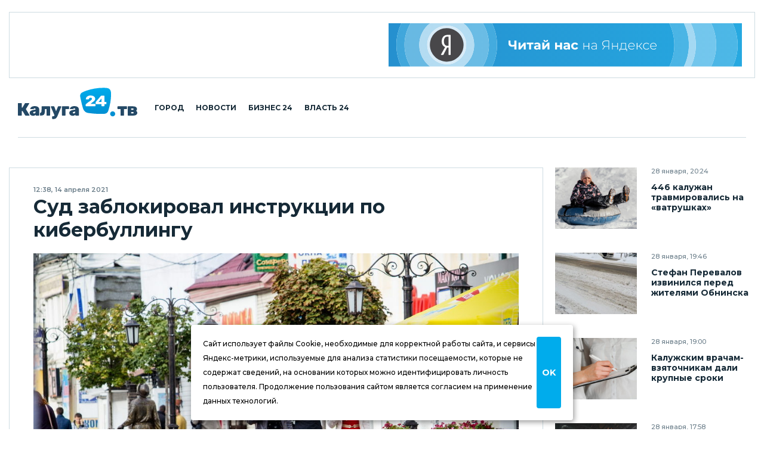

--- FILE ---
content_type: text/html; charset=UTF-8
request_url: https://kaluga24.tv/news/033544
body_size: 14915
content:
<!DOCTYPE HTML>
<html lang="ru">

<head>

<meta charset="utf-8">
<meta http-equiv="content-type" content="text/html; charset=utf-8;">
<meta http-equiv="x-ua-compatible" content="ie=edge, chrome=1">
<meta http-equiv="content-language" content="ru-ru">
<meta name="viewport" content="width=device-width, user-scalable=no, shrink-to-fit=no, initial-scale=1.0, maximum-scale=1.0, minimum-scale=1.0">

<title>Суд заблокировал инструкции по кибербуллингу – Калуга 24</title>
<meta name="title" content="Суд заблокировал инструкции по кибербуллингу – Калуга 24">
<meta name="description" content="Восемь сайтов с информацией о способах травли в социальных сетях обнаружила прокуратура Куйбышевского района. За распространение такой информации предусмотрена как административная, так и уголовная ответственность.">
<meta name="keywords" content="Куйбышевский район, Общество, Прокуратура">
<meta name="keywords" content="Новости">
<meta name="keywords" content="События, Калуга, Калужская область, Статья, Репортаж, Интервью, Информация, Фото, Видео, Россия">
<meta name="twitter:card" content="summary_large_image">
<meta property="og:locale" content="ru_RU">
<meta property="og:type" content="article">
<meta property="og:site_name" content="Калуга 24">
<meta property="og:url" content="https://kaluga24.tv/news/033544">
<meta property="og:title" content="Суд заблокировал инструкции по кибербуллингу">
<meta property="og:description" content="Восемь сайтов с информацией о способах травли в социальных сетях обнаружила прокуратура Куйбышевского района. За распространение такой информации предусмотрена как административная, так и уголовная ответственность.">
<meta property="og:image" content="https://kaluga24.tv/wp-content/thumbs/post/033000/033544/opengraph.jpg?ver=1750314000">
<meta property="article:tag" content="Куйбышевский район">
<meta property="article:tag" content="Общество">
<meta property="article:tag" content="Прокуратура">
<meta property="article:section" content="Новости">
<meta property="article:author" content="Данила Багров">
<meta property="article:published_time" content="2021-04-14T12:38:25+03:00">
<meta property="article:modified_time" content="2021-04-14T12:38:25+03:00">
<link rel="image_src" href="https://kaluga24.tv/wp-content/thumbs/post/033000/033544/opengraph.jpg?ver=1750314000">


	<script type="text/javascript">
		(function(m,e,t,r,i,k,a){m[i]=m[i]||function(){(m[i].a=m[i].a||[]).push(arguments)};
		m[i].l=1*new Date();k=e.createElement(t),a=e.getElementsByTagName(t)[0],k.async=1,k.src=r,a.parentNode.insertBefore(k,a)})
		(window, document, "script", "https://mc.yandex.ru/metrika/tag.js", "ym");

		ym(18766429, "init", {
			clickmap:true,
			webvisor:true,
			trackLinks:true,
			accurateTrackBounce:true
		});
	</script>
	<noscript><div><img src="https://mc.yandex.ru/watch/18766429" style="border:0;position:absolute;left:-9999px;" alt="Yandex.Metrika" /></div></noscript>

	<script async src="https://www.googletagmanager.com/gtag/js?id=G-VFY7GSWGJL"></script>
	<script>
		window.dataLayer = window.dataLayer || [];
		function gtag(){dataLayer.push(arguments);}
		gtag('js', new Date());

		gtag('config', 'G-VFY7GSWGJL');
		gtag('config', 'UA-170783356-1');
	</script>

	<script>
		new Image().src = "https://counter.yadro.ru/hit?r"+
		escape(document.referrer)+((typeof(screen)=="undefined")?"":
		";s"+screen.width+"*"+screen.height+"*"+(screen.colorDepth?
		screen.colorDepth:screen.pixelDepth))+";u"+escape(document.URL)+
		";h"+escape(document.title.substring(0,150))+
		";"+Math.random();
	</script>

	<script type="text/javascript">
	var _tmr = window._tmr || (window._tmr = []);
	_tmr.push({id: "3254747", type: "pageView", start: (new Date()).getTime()});
	(function (d, w, id) {
		if (d.getElementById(id)) return;
		var ts = d.createElement("script"); ts.type = "text/javascript"; ts.async = true; ts.id = id;
		ts.src = "https://top-fwz1.mail.ru/js/code.js";
		var f = function () {var s = d.getElementsByTagName("script")[0]; s.parentNode.insertBefore(ts, s);};
		if (w.opera == "[object Opera]") { d.addEventListener("DOMContentLoaded", f, false); } else { f(); }
	})(document, window, "topmailru-code");
	</script>
	<noscript><div><img src="https://top-fwz1.mail.ru/counter?id=3254747;js=na" style="border:0;position:absolute;left:-9999px;" alt="Top.Mail.Ru" /></div></noscript>


<link rel="icon" type="image/png" href="/wp-content/themes/twentyfour/images/icons/favicon-96x96.png" sizes="96x96" />
<link rel="icon" type="image/svg+xml" href="/wp-content/themes/twentyfour/images/icons/favicon.svg" />
<link rel="shortcut icon" href="/wp-content/themes/twentyfour/images/icons/favicon.ico" />
<link rel="apple-touch-icon" sizes="180x180" href="/wp-content/themes/twentyfour/images/icons/apple-touch-icon.png" />
<meta name="apple-mobile-web-app-title" content="Калуга 24" />
<link rel="manifest" href="/wp-content/themes/twentyfour/images/icons/site.webmanifest" />

<meta name='robots' content='max-image-preview:large' />
	<style>img:is([sizes="auto" i], [sizes^="auto," i]) { contain-intrinsic-size: 3000px 1500px }</style>
	<link rel='stylesheet' id='wp-block-library-css' href='https://kaluga24.tv/wp-includes/css/dist/block-library/style.min.css?ver=6.8.3' media='all' />
<style id='wp-block-library-theme-inline-css'>
.wp-block-audio :where(figcaption){color:#555;font-size:13px;text-align:center}.is-dark-theme .wp-block-audio :where(figcaption){color:#ffffffa6}.wp-block-audio{margin:0 0 1em}.wp-block-code{border:1px solid #ccc;border-radius:4px;font-family:Menlo,Consolas,monaco,monospace;padding:.8em 1em}.wp-block-embed :where(figcaption){color:#555;font-size:13px;text-align:center}.is-dark-theme .wp-block-embed :where(figcaption){color:#ffffffa6}.wp-block-embed{margin:0 0 1em}.blocks-gallery-caption{color:#555;font-size:13px;text-align:center}.is-dark-theme .blocks-gallery-caption{color:#ffffffa6}:root :where(.wp-block-image figcaption){color:#555;font-size:13px;text-align:center}.is-dark-theme :root :where(.wp-block-image figcaption){color:#ffffffa6}.wp-block-image{margin:0 0 1em}.wp-block-pullquote{border-bottom:4px solid;border-top:4px solid;color:currentColor;margin-bottom:1.75em}.wp-block-pullquote cite,.wp-block-pullquote footer,.wp-block-pullquote__citation{color:currentColor;font-size:.8125em;font-style:normal;text-transform:uppercase}.wp-block-quote{border-left:.25em solid;margin:0 0 1.75em;padding-left:1em}.wp-block-quote cite,.wp-block-quote footer{color:currentColor;font-size:.8125em;font-style:normal;position:relative}.wp-block-quote:where(.has-text-align-right){border-left:none;border-right:.25em solid;padding-left:0;padding-right:1em}.wp-block-quote:where(.has-text-align-center){border:none;padding-left:0}.wp-block-quote.is-large,.wp-block-quote.is-style-large,.wp-block-quote:where(.is-style-plain){border:none}.wp-block-search .wp-block-search__label{font-weight:700}.wp-block-search__button{border:1px solid #ccc;padding:.375em .625em}:where(.wp-block-group.has-background){padding:1.25em 2.375em}.wp-block-separator.has-css-opacity{opacity:.4}.wp-block-separator{border:none;border-bottom:2px solid;margin-left:auto;margin-right:auto}.wp-block-separator.has-alpha-channel-opacity{opacity:1}.wp-block-separator:not(.is-style-wide):not(.is-style-dots){width:100px}.wp-block-separator.has-background:not(.is-style-dots){border-bottom:none;height:1px}.wp-block-separator.has-background:not(.is-style-wide):not(.is-style-dots){height:2px}.wp-block-table{margin:0 0 1em}.wp-block-table td,.wp-block-table th{word-break:normal}.wp-block-table :where(figcaption){color:#555;font-size:13px;text-align:center}.is-dark-theme .wp-block-table :where(figcaption){color:#ffffffa6}.wp-block-video :where(figcaption){color:#555;font-size:13px;text-align:center}.is-dark-theme .wp-block-video :where(figcaption){color:#ffffffa6}.wp-block-video{margin:0 0 1em}:root :where(.wp-block-template-part.has-background){margin-bottom:0;margin-top:0;padding:1.25em 2.375em}
</style>
<style id='classic-theme-styles-inline-css'>
/*! This file is auto-generated */
.wp-block-button__link{color:#fff;background-color:#32373c;border-radius:9999px;box-shadow:none;text-decoration:none;padding:calc(.667em + 2px) calc(1.333em + 2px);font-size:1.125em}.wp-block-file__button{background:#32373c;color:#fff;text-decoration:none}
</style>
<style id='global-styles-inline-css'>
:root{--wp--preset--aspect-ratio--square: 1;--wp--preset--aspect-ratio--4-3: 4/3;--wp--preset--aspect-ratio--3-4: 3/4;--wp--preset--aspect-ratio--3-2: 3/2;--wp--preset--aspect-ratio--2-3: 2/3;--wp--preset--aspect-ratio--16-9: 16/9;--wp--preset--aspect-ratio--9-16: 9/16;--wp--preset--color--black: #000000;--wp--preset--color--cyan-bluish-gray: #abb8c3;--wp--preset--color--white: #ffffff;--wp--preset--color--pale-pink: #f78da7;--wp--preset--color--vivid-red: #cf2e2e;--wp--preset--color--luminous-vivid-orange: #ff6900;--wp--preset--color--luminous-vivid-amber: #fcb900;--wp--preset--color--light-green-cyan: #7bdcb5;--wp--preset--color--vivid-green-cyan: #00d084;--wp--preset--color--pale-cyan-blue: #8ed1fc;--wp--preset--color--vivid-cyan-blue: #0693e3;--wp--preset--color--vivid-purple: #9b51e0;--wp--preset--gradient--vivid-cyan-blue-to-vivid-purple: linear-gradient(135deg,rgba(6,147,227,1) 0%,rgb(155,81,224) 100%);--wp--preset--gradient--light-green-cyan-to-vivid-green-cyan: linear-gradient(135deg,rgb(122,220,180) 0%,rgb(0,208,130) 100%);--wp--preset--gradient--luminous-vivid-amber-to-luminous-vivid-orange: linear-gradient(135deg,rgba(252,185,0,1) 0%,rgba(255,105,0,1) 100%);--wp--preset--gradient--luminous-vivid-orange-to-vivid-red: linear-gradient(135deg,rgba(255,105,0,1) 0%,rgb(207,46,46) 100%);--wp--preset--gradient--very-light-gray-to-cyan-bluish-gray: linear-gradient(135deg,rgb(238,238,238) 0%,rgb(169,184,195) 100%);--wp--preset--gradient--cool-to-warm-spectrum: linear-gradient(135deg,rgb(74,234,220) 0%,rgb(151,120,209) 20%,rgb(207,42,186) 40%,rgb(238,44,130) 60%,rgb(251,105,98) 80%,rgb(254,248,76) 100%);--wp--preset--gradient--blush-light-purple: linear-gradient(135deg,rgb(255,206,236) 0%,rgb(152,150,240) 100%);--wp--preset--gradient--blush-bordeaux: linear-gradient(135deg,rgb(254,205,165) 0%,rgb(254,45,45) 50%,rgb(107,0,62) 100%);--wp--preset--gradient--luminous-dusk: linear-gradient(135deg,rgb(255,203,112) 0%,rgb(199,81,192) 50%,rgb(65,88,208) 100%);--wp--preset--gradient--pale-ocean: linear-gradient(135deg,rgb(255,245,203) 0%,rgb(182,227,212) 50%,rgb(51,167,181) 100%);--wp--preset--gradient--electric-grass: linear-gradient(135deg,rgb(202,248,128) 0%,rgb(113,206,126) 100%);--wp--preset--gradient--midnight: linear-gradient(135deg,rgb(2,3,129) 0%,rgb(40,116,252) 100%);--wp--preset--font-size--small: 13px;--wp--preset--font-size--medium: 20px;--wp--preset--font-size--large: 36px;--wp--preset--font-size--x-large: 42px;--wp--preset--spacing--20: 0.44rem;--wp--preset--spacing--30: 0.67rem;--wp--preset--spacing--40: 1rem;--wp--preset--spacing--50: 1.5rem;--wp--preset--spacing--60: 2.25rem;--wp--preset--spacing--70: 3.38rem;--wp--preset--spacing--80: 5.06rem;--wp--preset--shadow--natural: 6px 6px 9px rgba(0, 0, 0, 0.2);--wp--preset--shadow--deep: 12px 12px 50px rgba(0, 0, 0, 0.4);--wp--preset--shadow--sharp: 6px 6px 0px rgba(0, 0, 0, 0.2);--wp--preset--shadow--outlined: 6px 6px 0px -3px rgba(255, 255, 255, 1), 6px 6px rgba(0, 0, 0, 1);--wp--preset--shadow--crisp: 6px 6px 0px rgba(0, 0, 0, 1);}:where(.is-layout-flex){gap: 0.5em;}:where(.is-layout-grid){gap: 0.5em;}body .is-layout-flex{display: flex;}.is-layout-flex{flex-wrap: wrap;align-items: center;}.is-layout-flex > :is(*, div){margin: 0;}body .is-layout-grid{display: grid;}.is-layout-grid > :is(*, div){margin: 0;}:where(.wp-block-columns.is-layout-flex){gap: 2em;}:where(.wp-block-columns.is-layout-grid){gap: 2em;}:where(.wp-block-post-template.is-layout-flex){gap: 1.25em;}:where(.wp-block-post-template.is-layout-grid){gap: 1.25em;}.has-black-color{color: var(--wp--preset--color--black) !important;}.has-cyan-bluish-gray-color{color: var(--wp--preset--color--cyan-bluish-gray) !important;}.has-white-color{color: var(--wp--preset--color--white) !important;}.has-pale-pink-color{color: var(--wp--preset--color--pale-pink) !important;}.has-vivid-red-color{color: var(--wp--preset--color--vivid-red) !important;}.has-luminous-vivid-orange-color{color: var(--wp--preset--color--luminous-vivid-orange) !important;}.has-luminous-vivid-amber-color{color: var(--wp--preset--color--luminous-vivid-amber) !important;}.has-light-green-cyan-color{color: var(--wp--preset--color--light-green-cyan) !important;}.has-vivid-green-cyan-color{color: var(--wp--preset--color--vivid-green-cyan) !important;}.has-pale-cyan-blue-color{color: var(--wp--preset--color--pale-cyan-blue) !important;}.has-vivid-cyan-blue-color{color: var(--wp--preset--color--vivid-cyan-blue) !important;}.has-vivid-purple-color{color: var(--wp--preset--color--vivid-purple) !important;}.has-black-background-color{background-color: var(--wp--preset--color--black) !important;}.has-cyan-bluish-gray-background-color{background-color: var(--wp--preset--color--cyan-bluish-gray) !important;}.has-white-background-color{background-color: var(--wp--preset--color--white) !important;}.has-pale-pink-background-color{background-color: var(--wp--preset--color--pale-pink) !important;}.has-vivid-red-background-color{background-color: var(--wp--preset--color--vivid-red) !important;}.has-luminous-vivid-orange-background-color{background-color: var(--wp--preset--color--luminous-vivid-orange) !important;}.has-luminous-vivid-amber-background-color{background-color: var(--wp--preset--color--luminous-vivid-amber) !important;}.has-light-green-cyan-background-color{background-color: var(--wp--preset--color--light-green-cyan) !important;}.has-vivid-green-cyan-background-color{background-color: var(--wp--preset--color--vivid-green-cyan) !important;}.has-pale-cyan-blue-background-color{background-color: var(--wp--preset--color--pale-cyan-blue) !important;}.has-vivid-cyan-blue-background-color{background-color: var(--wp--preset--color--vivid-cyan-blue) !important;}.has-vivid-purple-background-color{background-color: var(--wp--preset--color--vivid-purple) !important;}.has-black-border-color{border-color: var(--wp--preset--color--black) !important;}.has-cyan-bluish-gray-border-color{border-color: var(--wp--preset--color--cyan-bluish-gray) !important;}.has-white-border-color{border-color: var(--wp--preset--color--white) !important;}.has-pale-pink-border-color{border-color: var(--wp--preset--color--pale-pink) !important;}.has-vivid-red-border-color{border-color: var(--wp--preset--color--vivid-red) !important;}.has-luminous-vivid-orange-border-color{border-color: var(--wp--preset--color--luminous-vivid-orange) !important;}.has-luminous-vivid-amber-border-color{border-color: var(--wp--preset--color--luminous-vivid-amber) !important;}.has-light-green-cyan-border-color{border-color: var(--wp--preset--color--light-green-cyan) !important;}.has-vivid-green-cyan-border-color{border-color: var(--wp--preset--color--vivid-green-cyan) !important;}.has-pale-cyan-blue-border-color{border-color: var(--wp--preset--color--pale-cyan-blue) !important;}.has-vivid-cyan-blue-border-color{border-color: var(--wp--preset--color--vivid-cyan-blue) !important;}.has-vivid-purple-border-color{border-color: var(--wp--preset--color--vivid-purple) !important;}.has-vivid-cyan-blue-to-vivid-purple-gradient-background{background: var(--wp--preset--gradient--vivid-cyan-blue-to-vivid-purple) !important;}.has-light-green-cyan-to-vivid-green-cyan-gradient-background{background: var(--wp--preset--gradient--light-green-cyan-to-vivid-green-cyan) !important;}.has-luminous-vivid-amber-to-luminous-vivid-orange-gradient-background{background: var(--wp--preset--gradient--luminous-vivid-amber-to-luminous-vivid-orange) !important;}.has-luminous-vivid-orange-to-vivid-red-gradient-background{background: var(--wp--preset--gradient--luminous-vivid-orange-to-vivid-red) !important;}.has-very-light-gray-to-cyan-bluish-gray-gradient-background{background: var(--wp--preset--gradient--very-light-gray-to-cyan-bluish-gray) !important;}.has-cool-to-warm-spectrum-gradient-background{background: var(--wp--preset--gradient--cool-to-warm-spectrum) !important;}.has-blush-light-purple-gradient-background{background: var(--wp--preset--gradient--blush-light-purple) !important;}.has-blush-bordeaux-gradient-background{background: var(--wp--preset--gradient--blush-bordeaux) !important;}.has-luminous-dusk-gradient-background{background: var(--wp--preset--gradient--luminous-dusk) !important;}.has-pale-ocean-gradient-background{background: var(--wp--preset--gradient--pale-ocean) !important;}.has-electric-grass-gradient-background{background: var(--wp--preset--gradient--electric-grass) !important;}.has-midnight-gradient-background{background: var(--wp--preset--gradient--midnight) !important;}.has-small-font-size{font-size: var(--wp--preset--font-size--small) !important;}.has-medium-font-size{font-size: var(--wp--preset--font-size--medium) !important;}.has-large-font-size{font-size: var(--wp--preset--font-size--large) !important;}.has-x-large-font-size{font-size: var(--wp--preset--font-size--x-large) !important;}
:where(.wp-block-post-template.is-layout-flex){gap: 1.25em;}:where(.wp-block-post-template.is-layout-grid){gap: 1.25em;}
:where(.wp-block-columns.is-layout-flex){gap: 2em;}:where(.wp-block-columns.is-layout-grid){gap: 2em;}
:root :where(.wp-block-pullquote){font-size: 1.5em;line-height: 1.6;}
</style>
<link rel='stylesheet' id='montserrat-normal-css' href='//fonts.googleapis.com/css2?family=Montserrat%3Awght%40400%3B500%3B600%3B700%3B800%3B900&#038;ver=1.0.0' media='all' />
<link rel='stylesheet' id='montserrat-italic-css' href='//fonts.googleapis.com/css2?family=Montserrat%3Aital%2Cwght%401%2C500%3B1%2C700%3B1%2C900&#038;ver=1.0.0' media='all' />
<link rel='stylesheet' id='normalize-css' href='//cdnjs.cloudflare.com/ajax/libs/normalize/8.0.1/normalize.min.css?ver=8.0.1' media='all' />
<link rel='stylesheet' id='fancybox-css' href='//cdnjs.cloudflare.com/ajax/libs/fancybox/3.5.7/jquery.fancybox.min.css?ver=3.5.7' media='all' />
<link rel='stylesheet' id='swiper-css' href='https://kaluga24.tv/wp-content/themes/twentyfour/css/swiper-bundle.min.css?ver=6.7.0' media='all' />
<link rel='stylesheet' id='formstyler-css' href='https://kaluga24.tv/wp-content/themes/twentyfour/css/formstyler.css?ver=1.0.1' media='all' />
<link rel='stylesheet' id='formstyler-theme-css' href='https://kaluga24.tv/wp-content/themes/twentyfour/css/formstyler.theme.css?ver=1.0.1' media='all' />
<link rel='stylesheet' id='slick-css' href='https://kaluga24.tv/wp-content/themes/twentyfour/css/slick.css?ver=1.0.1' media='all' />
<link rel='stylesheet' id='slick-theme-css' href='https://kaluga24.tv/wp-content/themes/twentyfour/css/slick.theme.css?ver=1.0.1' media='all' />
<link rel='stylesheet' id='logos-css' href='https://kaluga24.tv/wp-content/themes/twentyfour/css/logos.css?ver=3.0.1' media='all' />
<link rel='stylesheet' id='style-css' href='https://kaluga24.tv/wp-content/themes/twentyfour/css/style.css?ver=4.1206.1' media='all' />
<link rel='stylesheet' id='migration-css' href='https://kaluga24.tv/wp-content/themes/twentyfour/css/migration.css?ver=5.0331.2' media='all' />
<script src="//ajax.googleapis.com/ajax/libs/jquery/3.5.1/jquery.min.js?ver=3.5.1" id="jquery-core-js"></script>
<script src="https://kaluga24.tv/wp-content/themes/twentyfour/js/script.js?ver=5.0331.2" id="script-js"></script>
<script src="//yandex.ru/ads/system/context.js?ver=1.0.0" id="yandex-ads-js"></script>
<link rel="canonical" href="https://kaluga24.tv/news/033544" />

</head>

<body>

<header class="header">
	<div class="header__top">
		<div class="header__top-wrapper">
			<div class="header__top-img header__top-rtb">
				<div id="yandex_rtb_R-A-1726281-7"></div><script>window.yaContextCb.push(()=>{Ya.Context.AdvManager.render({renderTo:"yandex_rtb_R-A-1726281-7",blockId:"R-A-1726281-7"})})</script>
			</div>
			<div class="header__top-img">
				<a class="header__top-link" href="https://yandex.ru/news/?favid=254099293" title="Читай нас на Яндексе" target="_blank" rel="nofollow noopener"><img alt="Читай нас на Яндексе" width="728" height="90" src="https://kaluga24.tv/wp-content/themes/twentyfour/images/posters/ya-728x90.svg"></a>
			</div>
		</div>
	</div>
	<div class="header__middle">
		<div class="container">
			<div class="header__middle-wrapper">
				<div class="header__middle-left">
					<button class="burger button button_burger" aria-label="Меню сайта"></button>
					<a class="header__middle-logo" href="/" title="Калуга 24 – Новости Калуги и Калужской области">
						<img width="210" height="55" src="/wp-content/themes/twentyfour/images/logos/main-210x55.svg?ver=2025" alt="Калуга 24">
					</a>
					<nav class="navigation" role="navigation" title="Главное меню сайта" aria-label="Меню для декстопа">
						<ul class="header__middle-list">
							<li class="header__middle-item">
								<a class="header__middle-link" href="/home/life">Город</a>
							</li>
							<li class="header__middle-item">
								<a class="header__middle-link" href="/home/news">Новости</a>
							</li>
							<li class="header__middle-item">
								<a class="header__middle-link" href="/home/partners">Бизнес 24</a>
							</li>
							<li class="header__middle-item">
								<a class="header__middle-link" href="/home/official">Власть 24</a>
							</li>
						</ul>
					</nav>
				</div>
				<div class="header__middle-right">
					<!-- Search & Users -->
				</div>
			</div>
		</div>
		<div class="mobile-menu">
			<div class="wrapper mobile-menu__wrapper">
				<nav class="navigation" role="navigation" title="Главное меню сайта" aria-label="Меню для мобильного устройства">
					<ul class="header__middle-list">
						<li class="header__middle-item">
							<a class="header__middle-link" href="/">Главная страница</a>
						</li>
						<li class="header__middle-item">
							<a class="header__middle-link" href="/home/life">Городская жизнь</a>
						</li>
						<li class="header__middle-item">
							<a class="header__middle-link" href="/home/news">Новости Калуги</a>
						</li>
						<li class="header__middle-item">
							<a class="header__middle-link" href="/home/partners">Бизнес 24</a>
						</li>
						<li class="header__middle-item">
							<a class="header__middle-link" href="/home/official">Власть 24</a>
						</li>
					</ul>
				</nav>
			</div>
		</div>
	</div>
</header>

<div class="overlay"></div>

<!-- Flash News -->

<main class="main">
	<div class="great-container">

		<div class="container">
			<div class="accordeon-button news-detaled--narrow__accordeon-top">
				<div class="accordeon-button__wrapper one news-detaled--narrow__accordeon-top-wrapper">
					<button class="accordeon-button__btn">Последние новости<span class="icon-pagination-next"></span></button>
					<div class="accordeon-button__dropdown news-detaled--narrow__accordeon-top-dropdown" style="display: none;"></div>
				</div>
			</div>
		</div>

		<div class="news-detaled--narrow">
			<div class="container">
				<div class="news-detaled--narrow__wrapper">

					
<aside class="news-detaled--narrow__aside-left">
	<div class="news-detaled--narrow__aside-news news-detaled--narrow__aside-news--first">
		<div class="item-small"><div class="item-small__img"><a class="item-small__link" href="https://kaluga24.tv/news/070118" title="446 калужан травмировались на «ватрушках»"><img width="360" height="360" src="https://kaluga24.tv/wp-content/uploads/2026/01/B026bPapR0-360x360.jpg" class="attachment-thumbnail size-thumbnail wp-post-image" alt="Здоровье, Катки и коньки, Общество, Снегопад, Город Калуга, Калужская область, Министерство здравоохранения" decoding="async" loading="lazy" /></a></div><div class="item-small__info"><div class="item-small__data">28 января, 20:24</div><div class="item-small__title text--bold"><a class="item-small__link" href="https://kaluga24.tv/news/070118">446 калужан травмировались на «ватрушках»</a></div></div></div><div class="item-small"><div class="item-small__img"><a class="item-small__link" href="https://kaluga24.tv/news/070115" title="Стефан Перевалов извинился перед жителями Обнинска"><img width="360" height="360" src="https://kaluga24.tv/wp-content/uploads/2026/01/T6AVBMNwvb-360x360.jpg" class="attachment-thumbnail size-thumbnail wp-post-image" alt="ЖКХ, Общество, Снегопад, Уборка города, Стефан Перевалов, Город Обнинск, Калужская область" decoding="async" loading="lazy" /></a></div><div class="item-small__info"><div class="item-small__data">28 января, 19:46</div><div class="item-small__title text--bold"><a class="item-small__link" href="https://kaluga24.tv/news/070115">Стефан Перевалов извинился перед жителями Обнинска</a></div></div></div><div class="item-small"><div class="item-small__img"><a class="item-small__link" href="https://kaluga24.tv/news/070112" title="Калужским врачам-взяточникам дали крупные сроки"><img width="360" height="360" src="https://kaluga24.tv/wp-content/uploads/2026/01/0Z8fTZt0f9-360x360.jpg" class="attachment-thumbnail size-thumbnail wp-post-image" alt="Армия, Здоровье, Коррупция, Криминал, Медицина, Общество, Призыв в армию, Город Калуга, Калужская область" decoding="async" loading="lazy" /></a></div><div class="item-small__info"><div class="item-small__data">28 января, 19:00</div><div class="item-small__title text--bold"><a class="item-small__link" href="https://kaluga24.tv/news/070112">Калужским врачам-взяточникам дали крупные сроки</a></div></div></div><div class="item-small"><div class="item-small__img"><a class="item-small__link" href="https://kaluga24.tv/news/070106" title="В МЧС назвали причину пожара на калужском автозаводе компании АГР"><img width="360" height="360" src="https://kaluga24.tv/wp-content/uploads/2026/01/8Z2X2Gt0WV-360x360.jpg" class="attachment-thumbnail size-thumbnail wp-post-image" alt="Пожар, Происшествия, МЧС" decoding="async" loading="lazy" /></a></div><div class="item-small__info"><div class="item-small__data">28 января, 17:58</div><div class="item-small__title text--bold"><a class="item-small__link" href="https://kaluga24.tv/news/070106">В МЧС назвали причину пожара на калужском автозаводе компании АГР</a></div></div></div><div class="item-small"><div class="item-small__img"><a class="item-small__link" href="https://kaluga24.tv/news/070105" title="Калужан попросили убрать машины с семи улиц"><img width="360" height="360" src="https://kaluga24.tv/wp-content/uploads/2026/01/nUCwVRR9Bo-360x360.jpg" class="attachment-thumbnail size-thumbnail wp-post-image" alt="Общество, Погода, Уборка города" decoding="async" loading="lazy" /></a></div><div class="item-small__info"><div class="item-small__data">28 января, 17:17</div><div class="item-small__title text--bold"><a class="item-small__link" href="https://kaluga24.tv/news/070105">Калужан попросили убрать машины с семи улиц</a></div></div></div><div class="item-small"><div class="item-small__img"><a class="item-small__link" href="https://kaluga24.tv/news/070100" title="Пожар на автозаводе компании АГР локализован на площади 700 метров"><img width="360" height="360" src="https://kaluga24.tv/wp-content/uploads/2026/01/Hp5aN8hcFF-360x360.jpg" class="attachment-thumbnail size-thumbnail wp-post-image" alt="Пожар, Происшествия, МЧС" decoding="async" loading="lazy" /></a></div><div class="item-small__info"><div class="item-small__data">28 января, 13:59</div><div class="item-small__title text--bold"><a class="item-small__link" href="https://kaluga24.tv/news/070100">Пожар на автозаводе компании АГР локализован на площади 700 метров</a></div></div></div><div class="item-small"><div class="item-small__img"><a class="item-small__link" href="https://kaluga24.tv/news/070097" title="Калужский автозавод компании АГР загорелся"><img width="360" height="360" src="https://kaluga24.tv/wp-content/uploads/2026/01/9VebSJUk9h-360x360.jpg" class="attachment-thumbnail size-thumbnail wp-post-image" alt="Пожар, Происшествия" decoding="async" loading="lazy" /></a></div><div class="item-small__info"><div class="item-small__data">28 января, 12:50</div><div class="item-small__title text--bold"><a class="item-small__link" href="https://kaluga24.tv/news/070097">Калужский автозавод компании АГР загорелся</a></div></div></div>
	</div>
	<div class="banner-vertical news-detaled--narrow__banner--vertical news-detaled--narrow__aside-news--first sticky">
		<div id="yandex_rtb_R-A-1726281-9"></div><script>window.yaContextCb.push(()=>{Ya.Context.AdvManager.render({renderTo:"yandex_rtb_R-A-1726281-9",blockId:"R-A-1726281-9"})})</script>
	</div>
</aside>

					<div class="news-detaled--narrow__main">

						
							<div class="item-news--detailed">
								<div class="item-news--detailed__data">12:38, 14 апреля 2021</div>
								<h1 class="item-news--detailed__title">Суд заблокировал инструкции по кибербуллингу</h1>
								<div class="item-news--detailed__img"><img width="960" height="640" src="https://kaluga24.tv/wp-content/uploads/2022/02/RU47rru4Bh-960x640.jpg" class="in-image-rtb wp-post-image" alt="Афиша, Благоустройство города, Городская среда, Истории, Калужане говорят, Калужские истории, Новости, Общество, Специальный репортаж, Статьи, Театральная улица, Фотографии, Яркие люди города" decoding="async" fetchpriority="high" srcset="https://kaluga24.tv/wp-content/uploads/2022/02/RU47rru4Bh-960x640.jpg 960w, https://kaluga24.tv/wp-content/uploads/2022/02/RU47rru4Bh.jpg 1600w" sizes="(max-width: 960px) 100vw, 960px" /></div>
								<div class="item-news--detailed__img-caption"></div>
								<div class="item-news--detailed__text fancybox-data"><p>Восемь сайтов с информацией о способах травли в социальных сетях обнаружила прокуратура Куйбышевского района. За распространение такой информации предусмотрена как административная, так и уголовная ответственность.</p><p>Как сообщает пресс-служба прокуратуры Калужской области, в суд было подано исковое заявление о признании информации запрещенной. Иск уже удовлетворен, сайты заблокированы.</p></div>
								<div class="item-news--detailed__hashtags item-news--detailed__hashtags--three">
									<ul class="item-news--detailed__list"><li class="item-news--detailed__item news"><span>#</span><a class="item-news--detailed__link news" href="https://kaluga24.tv/home/news" title="Последние новости Калуги и Калужской области, фото и видео, происшествия и криминал, ДТП, погода, актуальные события.">Новости</a></li><li class="item-news--detailed__item obshhestvo"><span>#</span><a class="item-news--detailed__link obshhestvo" href="https://kaluga24.tv/tag/obshhestvo" title="">Общество</a></li><li class="item-news--detailed__item kujbyshevskij-rajon"><span>#</span><a class="item-news--detailed__link kujbyshevskij-rajon" href="https://kaluga24.tv/where/kujbyshevskij-rajon" title="">Куйбышевский район</a></li><li class="item-news--detailed__item prokuratura"><span>#</span><a class="item-news--detailed__link prokuratura" href="https://kaluga24.tv/where/prokuratura" title="">Прокуратура</a></li></ul>
								</div>
								<div class="item-news--detailed__interaction">
									<div class="item-news--detailed__interaction-inner">
										<!-- Likes & Comments -->
									</div>
									<div class="log-in-social__social">
										<ul class="social__social-list"><li class="social__social-item share-button-whatsapp"><a class="logos logo-whatsapp" href="whatsapp://send?text=https://kaluga24.tv/news/033544" target="_blank" rel="nofollow noopener" title="Поделиться в WhatsApp"></a></li><li class="social__social-item share-button-telegram"><a class="logos logo-telegram" href="https://t.me/share/url?url=https://kaluga24.tv/news/033544" target="_blank" rel="nofollow noopener" title="Поделиться в Telegram"></a></li><li class="social__social-item share-button-viber"><a class="logos logo-viber" href="viber://forward?text=https://kaluga24.tv/news/033544" target="_blank" rel="nofollow noopener" title="Поделиться в Viber"></a></li><li class="social__social-item share-button-vkontakte"><a class="logos logo-vkontakte" href="https://vk.com/share.php?url=https://kaluga24.tv/news/033544" target="_blank" rel="nofollow noopener" title="Поделиться в ВКонтакте"></a></li><li class="social__social-item share-button-odnoklassniki"><a class="logos logo-odnoklassniki" href="https://connect.ok.ru/offer?url=https://kaluga24.tv/news/033544" target="_blank" rel="nofollow noopener" title="Поделиться в Одноклассники"></a></li><li class="social__social-item share-button-twitter"><a class="logos logo-twitter" href="https://twitter.com/share?url=https://kaluga24.tv/news/033544" target="_blank" rel="nofollow noopener" title="Поделиться в Twitter"></a></li></ul>
									</div>
								</div>
							</div>
							<div class="banner-horizontal news-detaled--narrow__banner">
								<a class="banner-horizontal-link" href="https://t.me/kaluga24tv" title="Следи за новостями в Телеграм" target="_blank" rel="nofollow noopener"><img alt="Следи за новостями в Телеграм" width="728" height="90" src="https://kaluga24.tv/wp-content/themes/twentyfour/images/posters/tg-728x90.svg"></a>
							</div>
							<div class="news-detaled--narrow__recommended">
								<h3 class="news-detaled--narrow__recommended-title">Рекомендуем посмотреть:</h3>
								<div id="unit_100723" class="news-detaled--narrow__recommended-inner"><a href="https://smi2.net/">Новости СМИ2</a></div><script type="text/javascript" charset="utf-8">(function(){ var sc = document.createElement("script"); sc.type = "text/javascript"; sc.async = true; sc.src = "//smi2.ru/data/js/100723.js"; sc.charset = "utf-8"; var s = document.getElementsByTagName("script")[0]; s.parentNode.insertBefore(sc, s); }())</script>
							</div>

						
					</div>

					
<aside class="news-detaled--narrow__aside-right">
	<div class="news-detaled--narrow__aside-right__wrapper">
		<div class="banner-vertical news-detaled--narrow__banner--vertical news-detaled--narrow__aside-news--first">
			<div id="yandex_rtb_R-A-1726281-8"></div><script>window.yaContextCb.push(()=>{Ya.Context.AdvManager.render({renderTo:"yandex_rtb_R-A-1726281-8",blockId:"R-A-1726281-8"})})</script>
		</div>
		<div class="news-detaled--narrow__aside-news news-detaled--narrow__aside-news--first sticky">
			<div class="item-small"><div class="item-small__img"><a class="item-small__link" href="https://kaluga24.tv/life/070078" title="Без тепла остались еще 64 многоквартирных дома Калуги"><img width="360" height="360" src="https://kaluga24.tv/wp-content/uploads/2022/02/6a0WiSsMD1-360x360.jpg" class="attachment-thumbnail size-thumbnail wp-post-image" alt="Калугатеплосеть, Отопление" decoding="async" loading="lazy" /></a></div><div class="item-small__info"><div class="item-small__data">27 января, 18:45</div><div class="item-small__title text--bold"><a class="item-small__link" href="https://kaluga24.tv/life/070078">Без тепла остались еще 64 многоквартирных дома Калуги</a></div></div></div><div class="item-small"><div class="item-small__img"><a class="item-small__link" href="https://kaluga24.tv/life/070041" title="В Сбере запустили ИнвестФест ко Дню студента и составили портрет студента-инвестора"><img width="360" height="360" src="https://kaluga24.tv/wp-content/uploads/2025/06/d8wzXMnWU3-360x360.jpg" class="attachment-thumbnail size-thumbnail wp-post-image" alt="Кредит, Образование, Максим Волков, Сбербанк" decoding="async" loading="lazy" /></a></div><div class="item-small__info"><div class="item-small__data">26 января, 13:50</div><div class="item-small__title text--bold"><a class="item-small__link" href="https://kaluga24.tv/life/070041">В Сбере запустили ИнвестФест ко Дню студента и составили портрет студента-инвестора</a></div></div></div><div class="item-small"><div class="item-small__img"><a class="item-small__link" href="https://kaluga24.tv/life/070035" title="Агентство развития бизнеса ликвидируют"><img width="360" height="360" src="https://kaluga24.tv/wp-content/uploads/2026/01/GumGB9rUXt-360x360.jpg" class="attachment-thumbnail size-thumbnail wp-post-image" alt="Экономика" decoding="async" loading="lazy" /></a></div><div class="item-small__info"><div class="item-small__data">26 января, 09:27</div><div class="item-small__title text--bold"><a class="item-small__link" href="https://kaluga24.tv/life/070035">Агентство развития бизнеса ликвидируют</a></div></div></div><div class="item-small"><div class="item-small__img"><a class="item-small__link" href="https://kaluga24.tv/life/069974" title="Малый и средний бизнес Калужской области обновил пятилетний максимум"><img width="360" height="360" src="https://kaluga24.tv/wp-content/uploads/2022/02/DL2ECNsrn2-360x360.jpg" class="attachment-thumbnail size-thumbnail wp-post-image" alt="Бизнес, Бизнес 24, Политика" decoding="async" loading="lazy" /></a></div><div class="item-small__info"><div class="item-small__data">22 января, 15:10</div><div class="item-small__title text--bold"><a class="item-small__link" href="https://kaluga24.tv/life/069974">Малый и средний бизнес Калужской области обновил пятилетний максимум</a></div></div></div><div class="item-small"><div class="item-small__img"><a class="item-small__link" href="https://kaluga24.tv/life/069949" title="По итогам 2025 года число откликов на вакансии Сбера достигло 5 млн — максимума за всю историю компании"><img width="360" height="360" src="https://kaluga24.tv/wp-content/uploads/2026/01/rf5ZfsKa70-360x360.jpg" class="attachment-thumbnail size-thumbnail wp-post-image" alt="Работа, Анна Овчинникова, Сбербанк" decoding="async" loading="lazy" /></a></div><div class="item-small__info"><div class="item-small__data">22 января, 09:00</div><div class="item-small__title text--bold"><a class="item-small__link" href="https://kaluga24.tv/life/069949">По итогам 2025 года число откликов на вакансии Сбера достигло 5 млн — максимума за всю историю компании</a></div></div></div>
		</div>
	</div>
</aside>

				</div>
			</div>
		</div>

		<div class="container">
			<div class="accordeon-button news-detaled--narrow__accordeon-bottom">
				<div class="accordeon-button__wrapper one news-detaled--narrow__accordeon-bottom-wrapper">
					<button class="accordeon-button__btn">Больше материалов<span class="icon-pagination-next"></span></button>
					<div class="accordeon-button__dropdown news-detaled--narrow__accordeon-bottom-dropdown" style="display: none;"></div>
				</div>
			</div>
		</div>

	</div>
</main>

<footer class="footer">
	<div class="container">
		<div class="footer__inner">
			<div class="footer__item footer__info">
				<div class="footer__logo">
					<img width="210" height="55" src="/wp-content/themes/twentyfour/images/logos/main-210x55.svg?ver=2025" alt="Калуга 24">
				</div>
				<div class="footer__copyright">
					<p class="footer-paragraph">© 2012 «Калуга 24»</p>
					<p class="footer-paragraph">Все материалы, опубликованные на «Калуге 24» принадлежат редакции. При полном или частичном копировании гиперссылка на этот сайт обязательна.</p>
					<p class="footer-paragraph">На информационном ресурсе применяются рекомендательные технологии (информационные технологии предоставления информации на основе сбора, систематизации и анализа сведений, относящихся к предпочтениям пользователей сети "Интернет", находящихся на территории Российской Федерации): <a href="/about/smi2">СМИ2</a></p>
				</div>
				<div class="footer__legal-age"><span>18+</span>Сайт может содержать контент, не предназначенный для лиц младше 18-ти лет.</div>
				<!--
				<div class="footer__partners">
					<a class="footer__partners-link" href="#" title="Калуга 24" target="_blank" rel="nofollow noopener"><img alt="Калуга 24" width="87" height="31" src="https://kaluga24.tv/wp-content/themes/twentyfour/images/posters/logo-87x31.svg"></a>
					<a class="footer__partners-link" href="#" title="Калуга 24" target="_blank" rel="nofollow noopener"><img alt="Калуга 24" width="87" height="31" src="https://kaluga24.tv/wp-content/themes/twentyfour/images/posters/logo-87x31.svg"></a>
					<a class="footer__partners-link" href="#" title="Калуга 24" target="_blank" rel="nofollow noopener"><img alt="Калуга 24" width="87" height="31" src="https://kaluga24.tv/wp-content/themes/twentyfour/images/posters/logo-87x31.svg"></a>
					<a class="footer__partners-link" href="#" title="Калуга 24" target="_blank" rel="nofollow noopener"><img alt="Калуга 24" width="87" height="31" src="https://kaluga24.tv/wp-content/themes/twentyfour/images/posters/logo-87x31.svg"></a>
				</div>
				-->
			</div>
			<div class="footer__item footer__news">
				<div class="footer__title text--bold">Новости</div>
				<ul class="footer__news-list">
					<li class="footer__news-item footer__item-element"><a class="footer__news-link" href="/tag/obshhestvo">Общество</a></li>
					<li class="footer__news-item footer__item-element"><a class="footer__news-link" href="/tag/proisshestviya">Происшествия</a></li>
					<li class="footer__news-item footer__item-element"><a class="footer__news-link" href="/tag/politika">Политика</a></li>
					<li class="footer__news-item footer__item-element"><a class="footer__news-link" href="/tag/nauka">Наука</a></li>
					<li class="footer__news-item footer__item-element"><a class="footer__news-link" href="/tag/kultura">Культура</a></li>
					<li class="footer__news-item footer__item-element"><a class="footer__news-link" href="/tag/puteshestviya">Путешествия</a></li>
					<li class="footer__news-item footer__item-element"><a class="footer__news-link" href="/tag/tehnologii">Технологии</a></li>
					<li class="footer__news-item footer__item-element"><a class="footer__news-link" href="/tag/ekonomika">Экономика</a></li>
					<li class="footer__news-item footer__item-element"><a class="footer__news-link" href="/tag/avto">Авто</a></li>
					<li class="footer__news-item footer__item-element"><a class="footer__news-link" href="/tag/sport">Спорт</a></li>
				</ul>
			</div>
			<div class="footer__item footer__billboard">
				<div class="footer__title text--bold">Главное</div>
				<ul class="footer__billboard-list">
					<li class="footer__news-item footer__item-element"><a class="footer__news-link" href="/home/life">Город</a></li>
					<li class="footer__news-item footer__item-element"><a class="footer__news-link" href="/home/news">Новости</a></li>
					<li class="footer__news-item footer__item-element"><a class="footer__news-link" href="/home/partners">Бизнес 24</a></li>
					<li class="footer__news-item footer__item-element"><a class="footer__news-link" href="/home/official">Власть 24</a></li>
					<li class="footer__news-item footer__item-element"><a class="footer__news-link" href="/about">О проекте</a></li>
					<li class="footer__news-item footer__item-element"><a class="footer__news-link" href="/about/job">Вакансии</a></li>
					<li class="footer__news-item footer__item-element"><a class="footer__news-link" href="/about/team">Команда</a></li>
					<li class="footer__news-item footer__item-element"><a class="footer__news-link" href="/about/rules">Правила</a></li>
					<li class="footer__news-item footer__item-element"><a class="footer__news-link" href="/about/privacy">Приватность</a></li>
					<li class="footer__news-item footer__item-element"><a class="footer__news-link" href="/about/promo">Реклама</a></li>
				</ul>
			</div>
			<div class="footer__item footer__about">
				<div class="footer__title text--bold">О нас</div>
				<div class="footer__about-text">
					<p class="footer-paragraph">
						«Калуга 24» — сайт о жизни в нашем городе. Самые интересные и важные новости Калуги, обзоры, статьи, фоторепортажи.
						А также видео-блоги, телепроекты, видео-новости и анонсы всех ярких событий и мероприятий в афише Калуги.
					</p>
					<p class="footer-paragraph">Сервис, развлечения и бизнес в Калуге. Кафе и рестораны, кино и кинотеатры,
						мода и модные тренды, концерты и концертные площадки Калуги. Ритм жизни нашего города — «Калуга 24».
					</p>
				</div>
				<div class="footer__about-contacts">
					<div class="footer__about-in-touch">
						<div class="in-touch__text text--bold"><a class="in-touch__link" href="/about/promo">Реклама на сайте</a></div>
						<div class="in-touch__text text--bold"><a class="in-touch__link" href="/about/job">Стань частью команды</a></div>
					</div>
					<div class="footer__about-social">
						<a class="footer__social-item logos logo-vkontakte" href="https://vk.com/k24tv" target="_blank" rel="nofollow noopener" title="Калуга 24 в ВКонтакте"></a>
						<a class="footer__social-item logos logo-telegram" href="https://t.me/kaluga24tv" target="_blank" rel="nofollow noopener" title="Калуга 24 в Telegram"></a>
						<a class="footer__social-item logos logo-odnoklassniki" href="https://ok.ru/k24tv" target="_blank" rel="nofollow noopener" title="Калуга 24 в Одноклассниках"></a>
						<a class="footer__social-item logos logo-twitter" href="https://twitter.com/kaluga24" target="_blank" rel="nofollow noopener" title="Калуга 24 в Твиттере"></a>
					</div>
				</div>
			</div>
		</div>
		<div class="footer__attention">
			<p class="footer__attintion-text">Если вы обнаружили ошибку в тексте, пожалуйста, сообщите нам об этом любым удобным способом и мы ее исправим.</p>
			<p class="footer__attintion-text">Обратите внимание: на сайте действуют правила цитирования текстового и мультимедиа контента. Пожалуйста, ознакомьтесь с ними.</p>
		</div>
	</div>
</footer>

<div id="cookie_note">
	<p>Сайт использует файлы Cookie, необходимые для корректной работы сайта, и сервисы Яндекс-метрики, используемые для анализа статистики посещаемости, которые не содержат сведений, на основании которых можно идентифицировать личность пользователя. Продолжение пользования сайтом является согласием на применение данных технологий.</p>
	<button class="cookie_accept">OK</button>
</div>

<button class="back-to-top" type="button" style="display: none;" aria-label="Наверх страницы">
	<svg width="10" height="20" viewBox="0 0 10 20" fill="none" xmlns="http://www.w3.org/2000/svg">
		<path d="M1.5359 7L5 1L8.4641 7L1.5359 7Z" stroke="#162A37"></path>
		<line x1="5" y1="7" x2="5" y2="20" stroke="#162A37"></line>
	</svg>
</button>

<script>
window.addEventListener("load", () => {
	const render = (imageId) => {
		return new Promise((resolve, reject) => {
			window.yaContextCb.push(() => {
				Ya.Context.AdvManager.render({
					"renderTo": imageId,
					"blockId": "R-A-1726281-13",
					"type": "inImage",
					"onRender": resolve,
					"onError": reject,
					"altCallback": reject
				})
			})
		})
	}
	const renderInImage = (adImagesCounter, images) => {
		if (adImagesCounter <= 0 || !images.length) {
			return
		}
		const image = images.shift()
		const {height} = image.getBoundingClientRect()
		if (height < 400) {
			return renderInImage(adImagesCounter, images)
		}
		image.id = `yandex_rtb_R-A-1726281-13-${Math.random().toString(16).slice(2)}`
		if (image.tagName === "IMG" && !image.complete) {
			image.addEventListener("load", () => {
				render(image.id)
					.then(() => renderInImage(adImagesCounter - 1, images))
					.catch(() => renderInImage(adImagesCounter, images))
			}, { once: true })
		} else {
			render(image.id)
				.then(() => renderInImage(adImagesCounter - 1, images))
				.catch(() => renderInImage(adImagesCounter, images))
		}
	}
	renderInImage(1, Array.from(document.querySelectorAll(".in-image-rtb")))
}, { once: true })
</script>

<script>
window.yaContextCb.push(()=>{
	Ya.Context.AdvManager.render({
		"blockId": "R-A-1726281-11",
		"type": "floorAd",
		"platform": "touch"
	})
})
</script>

<div id="log_in" style="display: none;" class="popup__log-in popup">
	<button type="button" class="popup-close">
		<svg width="18" height="18" viewBox="0 0 18 18" fill="none" xmlns="http://www.w3.org/2000/svg">
			<path fill-rule="evenodd" clip-rule="evenodd" d="M0.468948 0.471802C-0.156317 1.10087 -0.156316 2.12079 0.468949 2.74986L6.73602 9.05506L0.577988 15.2506C-0.0471798 15.8795 -0.0471809 16.8993 0.577987 17.5283C1.20316 18.1572 2.21675 18.1572 2.84192 17.5283L8.99995 11.3328L15.1578 17.5281C15.7831 18.1572 16.7968 18.1572 17.4221 17.5281C18.0474 16.899 18.0474 15.8791 17.4221 15.25L11.2642 9.05471L17.5311 2.74969C18.1563 2.12072 18.1563 1.10095 17.5311 0.471978C16.906 -0.156994 15.8924 -0.156994 15.2672 0.471978L9.0003 6.777L2.73323 0.471802C2.10797 -0.157267 1.09421 -0.157267 0.468948 0.471802Z" fill="#162A37"/>
		</svg>
	</button>
	<div class="popup__log-in-title popup__title">Вход</div>
	<form class="popup__log-in-form popup__form">
		<input type="email" class="popup__log-in-input popup__log-in-mail popup__input" placeholder="E-mail">
		<input type="password" class="popup__log-in-input popup__log-in-password popup__input" placeholder="Пароль">
		<div class="popup__log-in-inner">
			<div class="popup__log-in-check">
				<a href="#" class="popup__log-in-forgot text-middle">Забыли пароль?</a>
				<input type="checkbox" value="0" id="popup__log-in-checkbox" class="popup__log-in-checkbox custom-checkbox">
				<label for="popup__log-in-checkbox" class="log-in-checkbox__label checkbox__label">Запомнить меня?</label>
			</div>
			<button class="popup__log-in-btn popup__btn interaction-like__btn">Вход</button>
		</div>
	</form>
	<div class="popup__log-in-social">
		<div class="log-in-social__title">Войти через социальные сети:</div>
		<div class="log-in-social__social">
			<ul class="social__social-list">
				<li><a href="#" class="social__social-item social-item-vkontakte icon-vkontakte"></a></li>
				<li><a href="#" class="social__social-item social-item-twitter icon-twitter"></a></li>
				<li><a href="#" class="social__social-item social-item-facebook icon-facebook"></a></li>
				<li><a href="#" class="social__social-item social-item-odnoklassniki icon-odnoklassniki"></a></li>
			</ul>
		</div>
	</div>
</div>

<div id="registration" style="display: none;" class="popup__registration popup">
	<button type="button" class="popup-close">
		<svg width="18" height="18" viewBox="0 0 18 18" fill="none" xmlns="http://www.w3.org/2000/svg">
			<path fill-rule="evenodd" clip-rule="evenodd" d="M0.468948 0.471802C-0.156317 1.10087 -0.156316 2.12079 0.468949 2.74986L6.73602 9.05506L0.577988 15.2506C-0.0471798 15.8795 -0.0471809 16.8993 0.577987 17.5283C1.20316 18.1572 2.21675 18.1572 2.84192 17.5283L8.99995 11.3328L15.1578 17.5281C15.7831 18.1572 16.7968 18.1572 17.4221 17.5281C18.0474 16.899 18.0474 15.8791 17.4221 15.25L11.2642 9.05471L17.5311 2.74969C18.1563 2.12072 18.1563 1.10095 17.5311 0.471978C16.906 -0.156994 15.8924 -0.156994 15.2672 0.471978L9.0003 6.777L2.73323 0.471802C2.10797 -0.157267 1.09421 -0.157267 0.468948 0.471802Z" fill="#162A37"/>
		</svg>
	</button>
	<div class="popup__registration-title popup__title">Регистрация</div>
	<form class="popup__registration-form popup__form">
		<input type="email" class="popup__registration-input popup__log-registration popup__input" placeholder="E-mail">
		<input type="password" class="popup__registration-input popup__registration-password popup__input" placeholder="Пароль">
		<input type="text" class="popup__registration-input popup__registration-name popup__input" placeholder="Имя Фамилия">
		<div class="popup__registration-inner">
			<div class="popup__registration-check popup__registration-load">
				<div class="js-img--loaded popup__place-for-img"></div>
				<input type="file" id="popup__registration-checkbox" class="popup__registration-checkbox custom-checkbox-file js-load-img">
				<label for="popup__registration-checkbox" class="registration-checkbox__label checkbox__label js-label-load-img">Загрузить фото</label>
				<label for="popup__registration-checkbox" class="registration-checkbox__label checkbox__label popup__registration-delete" style="display: none">Удалить фото</label>
			</div>
			<input type="checkbox" id="agree-checkbox" class="popup__log-in-checkbox custom-checkbox checked">
			<label for="agree-checkbox" class="registration-checkbox__label agree-checkbox__label"><span>Регистрируясь на сайте я согасен со всеми условиями<a href="#" class="private">пользовательского соглашения</a></span></label>
			<button class="popup__registration-btn popup__btn interaction-like__btn">Регистрация</button>
		</div>
	</form>
</div>

<div id="log_in-registration" style="display: none;" class="popup__log-in popup">
	<button type="button" class="popup-close">
		<svg width="18" height="18" viewBox="0 0 18 18" fill="none" xmlns="http://www.w3.org/2000/svg">
			<path fill-rule="evenodd" clip-rule="evenodd" d="M0.468948 0.471802C-0.156317 1.10087 -0.156316 2.12079 0.468949 2.74986L6.73602 9.05506L0.577988 15.2506C-0.0471798 15.8795 -0.0471809 16.8993 0.577987 17.5283C1.20316 18.1572 2.21675 18.1572 2.84192 17.5283L8.99995 11.3328L15.1578 17.5281C15.7831 18.1572 16.7968 18.1572 17.4221 17.5281C18.0474 16.899 18.0474 15.8791 17.4221 15.25L11.2642 9.05471L17.5311 2.74969C18.1563 2.12072 18.1563 1.10095 17.5311 0.471978C16.906 -0.156994 15.8924 -0.156994 15.2672 0.471978L9.0003 6.777L2.73323 0.471802C2.10797 -0.157267 1.09421 -0.157267 0.468948 0.471802Z" fill="#162A37"/>
		</svg>
	</button>
	<div class="popup__log-in-title popup__title popup-log_in-registration-title">Вход</div>
	<div class="popup__log-in-text popup__text">Для добавления комментария, пожалуйста, авторизуйтесь.</div>
	<form class="popup__log-in-form popup__form">
		<input type="email" class="popup__log-in-input popup__log-in-mail popup__input" placeholder="E-mail">
		<input type="password" class="popup__log-in-input popup__log-in-password popup__input" placeholder="Пароль">
		<div class="popup__log-in-inner">
			<div class="popup__log-in-check">
				<a href="#" class="popup__log-in-forgot text-middle">Забыли пароль?</a>
				<input type="checkbox" value="0" id="popup__log-in-checkbox--log" class="popup__log-in-checkbox custom-checkbox">
				<label for="popup__log-in-checkbox--log" class="log-in-checkbox__label checkbox__label">Запомнить меня?</label>
			</div>
			<button class="popup__log-in-btn popup__btn">Вход</button>
		</div>
	</form>
	<div class="popup__log-in-social">
		<div class="log-in-social__title">Войти через социальные сети:</div>
		<div class="log-in-social__social">
			<ul class="social__social-list">
				<li><a href="#" class="social__social-item social-item-vkontakte icon-vkontakte"></a></li>
				<li><a href="#" class="social__social-item social-item-twitter icon-twitter"></a></li>
				<li><a href="#" class="social__social-item social-item-facebook icon-facebook"></a></li>
				<li><a href="#" class="social__social-item social-item-odnoklassniki icon-odnoklassniki"></a></li>
			</ul>
		</div>
	</div>
	<button class="popup__registration-in-btn popup__btn">Зарегистрироваться</button>
</div>

<script type="speculationrules">
{"prefetch":[{"source":"document","where":{"and":[{"href_matches":"\/*"},{"not":{"href_matches":["\/wp-*.php","\/wp-admin\/*","\/wp-content\/uploads\/*","\/wp-content\/*","\/wp-content\/plugins\/*","\/wp-content\/themes\/twentyfour\/*","\/*\\?(.+)"]}},{"not":{"selector_matches":"a[rel~=\"nofollow\"]"}},{"not":{"selector_matches":".no-prefetch, .no-prefetch a"}}]},"eagerness":"conservative"}]}
</script>
<script src="//cdn.jsdelivr.net/npm/jquery-form-styler@2.0.2/dist/jquery.formstyler.min.js?ver=2.0.2" id="formstyler-js"></script>
<script src="//cdnjs.cloudflare.com/ajax/libs/fancybox/3.5.7/jquery.fancybox.min.js?ver=3.5.7" id="fancybox-js"></script>
<script src="https://kaluga24.tv/wp-content/themes/twentyfour/js/swiper-bundle.min.js?ver=6.7.0" id="swiper-js"></script>
<script src="//cdnjs.cloudflare.com/ajax/libs/gsap/3.2.5/gsap.min.js?ver=3.2.5" id="gsap-js"></script>
<script src="//cdnjs.cloudflare.com/ajax/libs/gsap/2.1.3/TweenMax.min.js?ver=2.1.3" id="gsap-tweenmax-js"></script>
<script src="//cdnjs.cloudflare.com/ajax/libs/ScrollMagic/2.0.7/ScrollMagic.min.js?ver=2.0.7" id="scrollmagic-js"></script>
<script src="//cdnjs.cloudflare.com/ajax/libs/ScrollMagic/2.0.7/plugins/animation.gsap.min.js?ver=2.0.7" id="scrollmagic-gsap-js"></script>
<script src="//cdnjs.cloudflare.com/ajax/libs/slick-carousel/1.8.1/slick.min.js?ver=1.8.1" id="slick-carousel-js"></script>
<script src="https://kaluga24.tv/wp-content/themes/twentyfour/js/app.js?ver=2.0531.1" id="app-js"></script>

</body>
</html>


--- FILE ---
content_type: application/javascript
request_url: https://smi2.ru/counter/settings?payload=CJ2ZAxiA6NCvwDM6JGIxNTYzMzBiLTI4MzktNDgzYS1hYWNlLWE5OTliZmIzOThmZA&cb=_callbacks____0mkydvms6
body_size: 1515
content:
_callbacks____0mkydvms6("[base64]");

--- FILE ---
content_type: application/javascript;charset=utf-8
request_url: https://smi2.ru/data/js/100723.js
body_size: 1833
content:
document.getElementById('unit_100723').innerHTML='<div class="recommended-item"> 	<a class="recommended-item__img" target="_blank" href="https://smi2.ru/newdata/news?ad=16181706&bl=100723&ct=adpreview&st=45&nvuuid=5be98938-30ca-73ce-6900-00397af60107&bvuuid=085a8214-4962-4fbc-9208-c369b09aab7e&rnd=956774606" title="Не украшение и не ритуал: для чего используется садовый бинт?"> 		<img width="180" height="180" src="//static1.smi2.net/img/180x180/13024546.jpeg" /> 	</a> 	<div class="recommended-item__inner"> 		<a class="recommended-item__title" target="_blank" href="https://smi2.ru/newdata/news?ad=16181706&bl=100723&ct=adpreview&st=45&nvuuid=5be98938-30ca-73ce-6900-00397af60107&bvuuid=085a8214-4962-4fbc-9208-c369b09aab7e&rnd=956774606">Не украшение и не ритуал: для чего используется садовый бинт?</a> 	</div> </div><div class="recommended-item"> 	<a class="recommended-item__img" target="_blank" href="https://smi2.ru/newdata/news?ad=16181734&bl=100723&ct=adpreview&st=45&nvuuid=5be98970-30e6-7378-6900-00127af60150&bvuuid=085a8214-4962-4fbc-9208-c369b09aab7e&rnd=307261560" title="Что делать, когда сад обледенел?"> 		<img width="180" height="180" src="//static6.smi2.net/img/180x180/13024569.jpeg" /> 	</a> 	<div class="recommended-item__inner"> 		<a class="recommended-item__title" target="_blank" href="https://smi2.ru/newdata/news?ad=16181734&bl=100723&ct=adpreview&st=45&nvuuid=5be98970-30e6-7378-6900-00127af60150&bvuuid=085a8214-4962-4fbc-9208-c369b09aab7e&rnd=307261560">Что делать, когда сад обледенел?</a> 	</div> </div><div class="recommended-item"> 	<a class="recommended-item__img" target="_blank" href="https://smi2.ru/newdata/news?ad=16181710&bl=100723&ct=adpreview&st=45&nvuuid=5be989dd-30ce-730f-6900-005d7af60179&bvuuid=085a8214-4962-4fbc-9208-c369b09aab7e&rnd=1568267535" title="Медные препараты: как грамотно использовать их в саду?"> 		<img width="180" height="180" src="//static4.smi2.net/img/180x180/13024550.jpeg" /> 	</a> 	<div class="recommended-item__inner"> 		<a class="recommended-item__title" target="_blank" href="https://smi2.ru/newdata/news?ad=16181710&bl=100723&ct=adpreview&st=45&nvuuid=5be989dd-30ce-730f-6900-005d7af60179&bvuuid=085a8214-4962-4fbc-9208-c369b09aab7e&rnd=1568267535">Медные препараты: как грамотно использовать их в саду?</a> 	</div> </div><div class="recommended-item"> 	<a class="recommended-item__img" target="_blank" href="https://smi2.ru/newdata/news?ad=16181739&bl=100723&ct=adpreview&st=45&nvuuid=5be98937-30eb-7394-6900-002c7af60117&bvuuid=085a8214-4962-4fbc-9208-c369b09aab7e&rnd=739719060" title="Лечит не хуже таблеток: главные принципы терапевтического сада"> 		<img width="180" height="180" src="//static8.smi2.net/img/180x180/13024575.jpeg" /> 	</a> 	<div class="recommended-item__inner"> 		<a class="recommended-item__title" target="_blank" href="https://smi2.ru/newdata/news?ad=16181739&bl=100723&ct=adpreview&st=45&nvuuid=5be98937-30eb-7394-6900-002c7af60117&bvuuid=085a8214-4962-4fbc-9208-c369b09aab7e&rnd=739719060">Лечит не хуже таблеток: главные принципы терапевтического сада</a> 	</div> </div>';/* StatMedia */(function(w,d,c){(w[c]=w[c]||[]).push(function(){try{w.statmedia52381=new StatMedia({"id":52381,"user_id":null,"user_datetime":1769626416128,"session_id":null,"gen_datetime":1769626416163});}catch(e){}});if(!window.__statmedia){var p=d.createElement('script');p.type='text/javascript';p.async=true;p.src='https://cdnjs.smi2.ru/sm.js';var s=d.getElementsByTagName('script')[0];s.parentNode.insertBefore(p,s);}})(window,document,'__statmedia_callbacks');/* /StatMedia *//* Viewability */(function(){function _jsload(src){var sc=document.createElement("script");sc.type="text/javascript";sc.async=true;sc.src=src;var s=document.getElementsByTagName("script")[0];s.parentNode.insertBefore(sc,s);}var cb=function(){try{JsAPI.Viewability.observe(JsAPI.Dom.getElement('unit_100723'),null,function(){var uris=["https://smi2.ru/newdata/viewability?bl=100723&ad=16181706&st=45&bvuuid=085a8214-4962-4fbc-9208-c369b09aab7e&nvuuid=5be98938-30ca-73ce-6900-00397af60107&source_id=0&ignore_block_view=false","https://smi2.ru/newdata/viewability?bl=100723&ad=16181734&st=45&bvuuid=085a8214-4962-4fbc-9208-c369b09aab7e&nvuuid=5be98970-30e6-7378-6900-00127af60150&source_id=0&ignore_block_view=true","https://smi2.ru/newdata/viewability?bl=100723&ad=16181710&st=45&bvuuid=085a8214-4962-4fbc-9208-c369b09aab7e&nvuuid=5be989dd-30ce-730f-6900-005d7af60179&source_id=0&ignore_block_view=true","https://smi2.ru/newdata/viewability?bl=100723&ad=16181739&st=45&bvuuid=085a8214-4962-4fbc-9208-c369b09aab7e&nvuuid=5be98937-30eb-7394-6900-002c7af60117&source_id=0&ignore_block_view=true"];var field=Math.floor(Math.random()*2147483648).toString(36);var win=window;win[field]||(win[field]=[]);uris.forEach((uri)=>{var img=JsAPI.Dom.createDom('img',{'src':uri,'alt':''});win[field].push(img);});});}catch(e){}};if(!window.jsapi){window.jsapi=[];_jsload("//static.smi2.net/static/jsapi/jsapi.v5.12.0.ru_RU.js");}window.jsapi.push(cb);}());/* /Viewability */